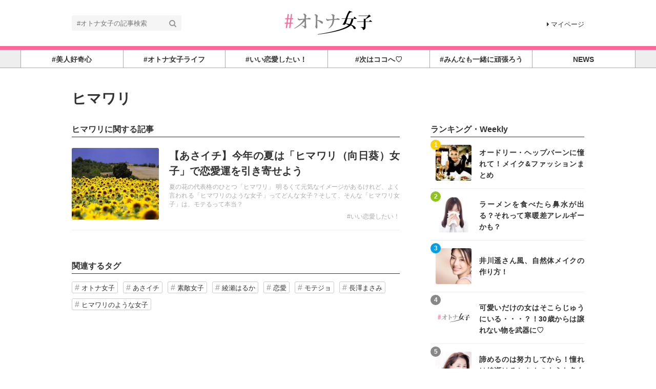

--- FILE ---
content_type: text/html; charset=utf-8
request_url: https://otona-jyoshi.jp/tags/%E3%83%92%E3%83%9E%E3%83%AF%E3%83%AA
body_size: 7803
content:
<!DOCTYPE html>





<html>
<head>
  <meta charset="UTF-8">
  <!-- success -->
  <title>ヒマワリ - #オトナ女子</title>
  <link rel="stylesheet" href="//maxcdn.bootstrapcdn.com/font-awesome/4.7.0/css/font-awesome.min.css">
  <link rel="stylesheet" href="https://cdn.clipkit.co/clipkit/stylesheets/application-1.0.css" media="screen">
  <link rel="stylesheet" href="https://cdn.clipkit.co/tenants/841/resources/assets/000/011/825/original/style.css?1545486049" media="all">
  <script src="https://cdn.clipkit.co/clipkit/javascripts/default-1.0.js"></script>
  <link rel="icon" href="https://cdn.clipkit.co/tenants/841/sites/favicons/000/000/001/square/0f48d90c-693a-4f4b-b106-691a891b430a.gif?1463428673">
  <link rel="apple-touch-icon" href="https://cdn.clipkit.co/tenants/841/sites/touch_icons/000/000/001/square/0bb917b0-c4e2-4771-834e-2b101f665086.gif?1463428673">
  

<meta name="twitter:card" content="summary_large_image">
<meta name="twitter:site" content="@">
<meta name="twitter:domain" content="otona-jyoshi.jp">
<meta name="twitter:title" content="ヒマワリ">
<meta name="twitter:description" content="">
<meta name="twitter:image:src" content="https://cdn.clipkit.co/clipkit/images/large/missing.png">
<meta name="twitter:url" content="https://otona-jyoshi.jp/tags/%E3%83%92%E3%83%9E%E3%83%AF%E3%83%AA">
<meta property="twitter:account_id" content="">
<meta property="fb:app_id" content="">
<meta property="og:type" content="article">
<meta property="og:site_name" content="#オトナ女子">
<meta property="og:title" content="ヒマワリ">
<meta property="og:description" content="">
<meta property="og:image" content="https://cdn.clipkit.co/clipkit/images/large/missing.png">
<meta property="og:url" content="https://otona-jyoshi.jp/tags/%E3%83%92%E3%83%9E%E3%83%AF%E3%83%AA">

  <!-- Google Analytics等のタグを記述してください -->

<!-- Google Tag Manager -->
<noscript><iframe src="//www.googletagmanager.com/ns.html?id=GTM-K9XV46"
height="0" width="0" style="display:none;visibility:hidden"></iframe></noscript>
<script>(function(w,d,s,l,i){w[l]=w[l]||[];w[l].push({'gtm.start':
new Date().getTime(),event:'gtm.js'});var f=d.getElementsByTagName(s)[0],
j=d.createElement(s),dl=l!='dataLayer'?'&l='+l:'';j.async=true;j.src=
'//www.googletagmanager.com/gtm.js?id='+i+dl;f.parentNode.insertBefore(j,f);
})(window,document,'script','dataLayer','GTM-K9XV46');</script>
<!-- End Google Tag Manager -->

<meta name="norton-safeweb-site-verification" content="sf4yf3p0l-7pfi3x05202uzrc77tovcaf8t8b-4u0f5c4whpiwsio-5bt4dixpv8s918dv1x6-bsf4ko5opwr1fwhmzywmoe9wu-u0bwhnohsria2029d-wt0snnv-h7" />
 
<meta name="google-site-verification" content="iqwB6myqG_FEpBlec7GcUTVtiOXez9rTiiABf_7gZno" />

<meta name="msvalidate.01" content="57A7EF823DECFC2542BA77D0923423EF" />
  
<script data-ad-client="ca-pub-7134656820442114" async src="https://pagead2.googlesyndication.com/pagead/js/adsbygoogle.js"></script>
        
  
  
<link rel="canonical" href="https://otona-jyoshi.jp/tags/%E3%83%92%E3%83%9E%E3%83%AF%E3%83%AA">
<link rel="alternate" href="https://otona-jyoshi.jp/media.rss" title="#オトナ女子" type="application/rss+xml">
<link rel="alternate" href="https://otona-jyoshi.jp/tags/%E3%83%92%E3%83%9E%E3%83%AF%E3%83%AA.rss" title="ヒマワリ | #オトナ女子" type="application/rss+xml">
<meta name="description" content="">

<!-- タグページ用HEAD _ noindex -->
<meta name="robots" content="noindex">


  
  
<meta name="csrf-param" content="authenticity_token" />
<meta name="csrf-token" content="rbXbouGYzkEzpgznphQ0pHam-iOKadBuww6LAElfM5AtPcI560AnSqxdM9vJEjwgW05x_zljnQiaAktyjgapuQ" /><script>window.routing_root_path = '';
window.site_name = 'media';
I18n.defaultLocale = 'ja';
I18n.locale = 'ja';</script></head>
<body class="device-desktop">
  <header class="header">
    <div class="container">
      <p class="header_logo">
        <a href="/" title="#オトナ女子">
          <img src="https://cdn.clipkit.co/tenants/841/sites/logos/000/000/001/logo_sm/f6599dd8-36d8-449b-ab1d-87b10055fc8e.png?1545521814" alt="#オトナ女子">
        </a>
      </p>
      <div class="header_search">
        <form action="/search" role="search">
          <input type="text" class="header_search_input" placeholder="#オトナ女子の記事検索" name="q" value="">
          <button class="header_search_btn" type="submit"><i class="fa fa-search"></i></button>
        </form>
      </div>
      <p class="to_mypage">
        <a href="/mypage"><i class="fa fa-caret-right" aria-hidden="true"></i>マイページ</a>
      </p>
    </div>
        
    <div style="width:100%;height:7px;background:#FF6699;"></div> 
    
    
    <div class="gnavi">
      
      <div class="wrap">
        <ul>
          
          
          
          
          <li class="children">
            <a href="/category/BEAUTY"><span>#美人好奇心</span></a>
            
            <ul>
              
              <li>
                <a href="/category/beauty">美容・メイク</a>
              </li>
              
              <li>
                <a href="/category/%23%E5%8A%A0%E5%B7%A5%E3%81%AA%E3%81%97">#加工なし</a>
              </li>
              
              <li>
                <a href="/category/nail">オトナ NaIL</a>
              </li>
              
              <li>
                <a href="/category/%E3%82%AD%E3%83%AC%E3%82%A4%E3%81%AE%E7%A7%98%E5%AF%86">キレイの秘密</a>
              </li>
              
              <li>
                <a href="/category/BeautyLovers">BeautyLovers</a>
              </li>
              
            </ul>
            
          </li>
          
          
          
          
          <li class="children">
            <a href="/category/LIFESTYLE"><span>#オトナ女子ライフ</span></a>
            
            <ul>
              
              <li>
                <a href="/category/insta-jyoshi">#インスタ女子</a>
              </li>
              
              <li>
                <a href="/category/money">大人女子のお金と仕事</a>
              </li>
              
              <li>
                <a href="/category/%EF%BC%9C%E7%89%B9%E9%9B%86%EF%BC%9E%E3%82%AA%E3%83%88%E3%83%8A%E5%A5%B3%E5%AD%90%E3%81%AE%E3%83%A9%E3%82%A4%E3%83%95%E3%82%B9%E3%82%BF%E3%82%A4%E3%83%AB%E3%83%BB%E3%82%AB%E3%83%AB%E3%83%81%E3%83%A3%E3%83%BC">＜特集＞オトナ女子のライフスタイル・カルチャー</a>
              </li>
              
              <li>
                <a href="/category/%EF%BC%9C%E7%89%B9%E9%9B%86%EF%BC%9E%E3%82%AA%E3%83%BC%E3%83%89%E3%83%AA%E3%83%BC%E3%83%BB%E3%83%98%E3%83%83%E3%83%97%E3%83%90%E3%83%BC%E3%83%B3%E3%81%AB%E6%81%8B%E3%81%97%E3%81%A6%E3%80%82%E3%80%82%E3%80%82">＜特集＞オードリー・ヘップバーンに恋して。。。</a>
              </li>
              
            </ul>
            
          </li>
          
          
          
          
          <li class="">
            <a href="/category/love&work"><span>#いい恋愛したい！</span></a>
            
          </li>
          
          
          
          
          <li class="children">
            <a href="/category/Spot&Trip"><span>#次はココへ♡</span></a>
            
            <ul>
              
              <li>
                <a href="/category/shorttrip">＜特集＞大人ショートトリップ&amp;オトナ散歩</a>
              </li>
              
              <li>
                <a href="/category/trip">＜特集＞人生を変える旅に出よう！</a>
              </li>
              
              <li>
                <a href="/category/%23%E3%82%8F%E3%81%9F%E3%81%97%E3%81%94%E8%A4%92%E7%BE%8E">#わたしご褒美</a>
              </li>
              
            </ul>
            
          </li>
          
          
          
          
          <li class="children">
            <a href="/category/healthcare&fitness"><span>#みんなも一緒に頑張ろう</span></a>
            
            <ul>
              
              <li>
                <a href="/category/yoga">ヨガ女子</a>
              </li>
              
              <li>
                <a href="/category/%EF%BC%9C%E7%89%B9%E9%9B%86%EF%BC%9E%E5%8C%97%E5%B3%B6%E5%BA%B7%E4%BB%8B%E7%9B%A3%E4%BF%AE%EF%BC%81FLUX%20CONDITIONINGS%E3%83%88%E3%83%AC%E3%83%BC%E3%83%8A%E3%83%BC%E3%81%AB%E6%95%99%E3%82%8F%E3%82%8B%E5%A4%A7%E4%BA%BA%E5%A5%B3%E5%AD%90%E5%90%91%E3%81%91%E3%83%88%E3%83%AC%E3%83%BC%E3%83%8B%E3%83%B3%E3%82%B0">＜特集＞北島康介監修！FLUX CONDITIONINGSトレーナーに教わる大人女子向けトレーニング</a>
              </li>
              
              <li>
                <a href="/category/food">＜特集＞スーパーフード効果や、おすすめの種類をご紹介</a>
              </li>
              
            </ul>
            
          </li>
          
          
          
          
          <li class="children">
            <a href="/category/news"><span>NEWS</span></a>
            
            <ul>
              
              <li>
                <a href="/category/mu-mo">＜特集＞	mu-mo連動企画</a>
              </li>
              
            </ul>
            
          </li>
          
          
          
          
        </ul>
      </div>
      
    </div>
  </header>
  
  <main role="main" class="main">


<div class="container main_padding">
  
  <div class="tag_info">
    <dl class="tag_title">
      
      <dd class="text">
        <h1 class="title">ヒマワリ</h1>
        
      </dd>
    </dl>
  </div>
  
  <section class="main_contents">
    <section>
      <h2 class="title_01 bottom-mg-00">ヒマワリに関する記事</h2>
      <div class="articles">
        
        
        
        <article class="article_01">
          <dl>
            <dt class="photo">
              <figure style="background: url(https://cdn.clipkit.co/tenants/841/articles/images/000/002/305/small/9ed42fcb-65b3-4808-b6c4-a47b14c39844.jpg?1530701236) center center no-repeat"></figure>
            </dt>
            <dd class="text">
              <h3 class="title"><a href="/articles/CoHCs">【あさイチ】今年の夏は「ヒマワリ（向日葵）女子」で恋愛運を引き寄せよう</a></h3>
              <p class="description">夏の花の代表格のひとつ「ヒマワリ」
明るくて元気なイメージがあるけれど、よく言われる「ヒマワリのような女子」ってどんな女子？そして、そんな「ヒマワリ女子」は、モテるって本当？</p>
              <div class="views_category">
    <!--    <p class="views">2,216</p>   -->
                <p class="category">
                  <a href="/category/love&work">#いい恋愛したい！</a>
                </p>
              </div>
            </dd>
          </dl>
          <a class="anchor" href="/articles/CoHCs">記事を読む</a>
        </article>
        
        <div class="clearfix paginate text-center"><div class="pull-right num-lines">1 件</div></div>
      </div>
    </section>
    
    
    <section class="row">
      <div class="content">
        <div class="lr-padding">
          <h2 class="title_01">関連するタグ</h2>
          <div class="tag_list_01">
            <ul>
              
              <li>
                <a href="/tags/%E3%82%AA%E3%83%88%E3%83%8A%E5%A5%B3%E5%AD%90">オトナ女子</a>
              </li>
              
              <li>
                <a href="/tags/%E3%81%82%E3%81%95%E3%82%A4%E3%83%81">あさイチ</a>
              </li>
              
              <li>
                <a href="/tags/%E7%B4%A0%E6%95%B5%E5%A5%B3%E5%AD%90">素敵女子</a>
              </li>
              
              <li>
                <a href="/tags/%E7%B6%BE%E7%80%AC%E3%81%AF%E3%82%8B%E3%81%8B">綾瀬はるか</a>
              </li>
              
              <li>
                <a href="/tags/%E6%81%8B%E6%84%9B">恋愛</a>
              </li>
              
              <li>
                <a href="/tags/%E3%83%A2%E3%83%86%E3%82%B8%E3%83%A7">モテジョ</a>
              </li>
              
              <li>
                <a href="/tags/%E9%95%B7%E6%BE%A4%E3%81%BE%E3%81%95%E3%81%BF">長澤まさみ</a>
              </li>
              
              <li>
                <a href="/tags/%E3%83%92%E3%83%9E%E3%83%AF%E3%83%AA%E3%81%AE%E3%82%88%E3%81%86%E3%81%AA%E5%A5%B3%E5%AD%90">ヒマワリのような女子</a>
              </li>
              
            </ul>
          </div>
        </div>
      </div>
    </section>
    
    
  </section>
  <aside class="sub_contents">
    <div class="fixed_contents">
      
<section class="ranking_articles">
  <h2 class="title_01 bottom-mg-00">ランキング・Weekly</h2>
  
  <div class="articles">
    
    
    <article class="article_02">
      <dl>
        <dt class="photo" style="background: url(https://cdn.clipkit.co/tenants/841/articles/images/000/000/500/square/4383ff97-57b2-4365-a027-c20ac8ae59f6.jpg?1470968302) center center no-repeat"></dt>
        <dd class="text">
          <h3 class="title"><a href="/articles/VGP2J">オードリー・ヘップバーンに憧れて！メイク&amp;ファッションまとめ</a></h3>
        </dd>
      </dl>
      <p class="ranking rank_01">1</p>
<!--      <a class="anchor" href="/articles/VGP2J">記事を読む</a>  -->
    </article>
    
    <article class="article_02">
      <dl>
        <dt class="photo" style="background: url(https://cdn.clipkit.co/tenants/841/articles/images/000/000/947/square/506b9189-13b5-4760-9509-6dd78d17da1d.jpg?1479703078) center center no-repeat"></dt>
        <dd class="text">
          <h3 class="title"><a href="/articles/CziEL">ラーメンを食べたら鼻水が出る？それって寒暖差アレルギーかも？</a></h3>
        </dd>
      </dl>
      <p class="ranking rank_02">2</p>
<!--      <a class="anchor" href="/articles/CziEL">記事を読む</a>  -->
    </article>
    
    <article class="article_02">
      <dl>
        <dt class="photo" style="background: url(https://cdn.clipkit.co/tenants/841/item_images/images/000/011/057/square/b75da851-1dfa-4908-a69e-a3fdcddb3b07.png?1471174066) center center no-repeat"></dt>
        <dd class="text">
          <h3 class="title"><a href="/articles/Zc3yM">井川遥さん風、自然体メイクの作り方！</a></h3>
        </dd>
      </dl>
      <p class="ranking rank_03">3</p>
<!--      <a class="anchor" href="/articles/Zc3yM">記事を読む</a>  -->
    </article>
    
    <article class="article_02">
      <dl>
        <dt class="photo" style="background: url(https://cdn.clipkit.co/tenants/841/resources/assets/000/022/522/original/NoImg.png?1704433451) center center no-repeat"></dt>
        <dd class="text">
          <h3 class="title"><a href="/articles/NWh4K">可愛いだけの女はそこらじゅうにいる・・・？！30歳からは譲れない物を武器に♡</a></h3>
        </dd>
      </dl>
      <p class="ranking rank_04">4</p>
<!--      <a class="anchor" href="/articles/NWh4K">記事を読む</a>  -->
    </article>
    
    <article class="article_02">
      <dl>
        <dt class="photo" style="background: url(https://cdn.clipkit.co/tenants/841/item_images/images/000/013/895/square/4c160b15-a95a-42bd-9f42-fa65204d5e39.jpg?1473328468) center center no-repeat"></dt>
        <dd class="text">
          <h3 class="title"><a href="/articles/OmCP6">諦めるのは努力してから！憧れは綾瀬はるかさんのような色白肌♡</a></h3>
        </dd>
      </dl>
      <p class="ranking rank_05">5</p>
<!--      <a class="anchor" href="/articles/OmCP6">記事を読む</a>  -->
    </article>
    
    <article class="article_02">
      <dl>
        <dt class="photo" style="background: url(https://cdn.clipkit.co/tenants/841/articles/images/000/000/537/square/098f154d-2cf5-4ec9-ab24-cee15bd3a84c.jpg?1471429999) center center no-repeat"></dt>
        <dd class="text">
          <h3 class="title"><a href="/articles/W6SBd">自爪　傷んでいませんか？</a></h3>
        </dd>
      </dl>
      <p class="ranking rank_06">6</p>
<!--      <a class="anchor" href="/articles/W6SBd">記事を読む</a>  -->
    </article>
    
    <article class="article_02">
      <dl>
        <dt class="photo" style="background: url(https://cdn.clipkit.co/tenants/841/articles/images/000/001/244/square/14fdf560-f1d8-4374-a343-c5a4ff548c60.jpg?1486784112) center center no-repeat"></dt>
        <dd class="text">
          <h3 class="title"><a href="/articles/r5WBC">鼻毛のケアしてますか？最近流行のノーズワックス脱毛って？</a></h3>
        </dd>
      </dl>
      <p class="ranking rank_07">7</p>
<!--      <a class="anchor" href="/articles/r5WBC">記事を読む</a>  -->
    </article>
    
    <article class="article_02">
      <dl>
        <dt class="photo" style="background: url(https://cdn.clipkit.co/tenants/841/articles/images/000/002/866/square/95ed475c-d632-437b-a0d6-e6b5dcfb6ecc.jpg?1556609720) center center no-repeat"></dt>
        <dd class="text">
          <h3 class="title"><a href="/articles/hy0Xm">【中目黒に行ったら寄るべき！】中目黒駅から徒歩5分のおすすめの洋服/ジュエ...</a></h3>
        </dd>
      </dl>
      <p class="ranking rank_08">8</p>
<!--      <a class="anchor" href="/articles/hy0Xm">記事を読む</a>  -->
    </article>
    
  </div>
  
  
  <p class="anchor_01">
    <a href="/ranking">
      <span>続きを見る</span>
    </a>
  </p>
  
</section>


      
<section class="pickup_articles">
  <h2 class="title_01 bottom-mg-00"><strong>ピックアップ記事</strong></h2>
  
  <div class="articles"> 
    
    <article class="article_02">
      <dl>
        <dt class="photo" style="background: url(https://cdn.clipkit.co/tenants/841/articles/images/000/000/297/square/3886b6fc-e333-45e2-880a-77cd0dbfd446.jpg?1466576606) center center no-repeat"></dt>
        <dd class="text">
          <h3 class="title"><a href="/articles/QdCdd">ニキビ？そのブツブツ「おでこの角栓」です！原因＆ケア方法</a></h3>
        </dd>
      </dl>
<!--      <a class="anchor" href="/articles/QdCdd">記事を読む</a>  -->
    </article>
    
    <article class="article_02">
      <dl>
        <dt class="photo" style="background: url(https://cdn.clipkit.co/tenants/841/articles/images/000/001/156/square/8b5425bc-88de-4141-8087-11b225e0622c.jpg?1483619714) center center no-repeat"></dt>
        <dd class="text">
          <h3 class="title"><a href="/articles/fkimg">冬になるとお肌がカサカサ……乾燥肌に効く食べ物はこれがオススメ♪</a></h3>
        </dd>
      </dl>
<!--      <a class="anchor" href="/articles/fkimg">記事を読む</a>  -->
    </article>
    
    <article class="article_02">
      <dl>
        <dt class="photo" style="background: url(https://cdn.clipkit.co/tenants/841/articles/images/000/000/985/square/85677088-92a2-4263-a675-a2b63a53d34b.jpg?1480149902) center center no-repeat"></dt>
        <dd class="text">
          <h3 class="title"><a href="/articles/6n7Og">揚げないからノンオイルでヘルシー♪レンチンチップス人気レシピ</a></h3>
        </dd>
      </dl>
<!--      <a class="anchor" href="/articles/6n7Og">記事を読む</a>  -->
    </article>
    
    <article class="article_02">
      <dl>
        <dt class="photo" style="background: url(https://cdn.clipkit.co/tenants/841/articles/images/000/000/966/square/0ab60ce3-cd39-489d-8bb2-46209b4304ef.jpg?1479943588) center center no-repeat"></dt>
        <dd class="text">
          <h3 class="title"><a href="/articles/qktZ7">パンやパスタが大好きな人は要注意！食べ過ぎると小麦粉アレルギーになるかも？</a></h3>
        </dd>
      </dl>
<!--      <a class="anchor" href="/articles/qktZ7">記事を読む</a>  -->
    </article>
    
    <article class="article_02">
      <dl>
        <dt class="photo" style="background: url(https://cdn.clipkit.co/tenants/841/articles/images/000/003/746/square/c9b6223c-d303-41e2-9715-888e3ca8ee16.png?1759168946) center center no-repeat"></dt>
        <dd class="text">
          <h3 class="title"><a href="/articles/8zZBW">湘南の空と海に包まれる、江ノ島を目前にリゾートのような暮らしをする</a></h3>
        </dd>
      </dl>
<!--      <a class="anchor" href="/articles/8zZBW">記事を読む</a>  -->
    </article>
    
  </div>
  
</section>



      
<section class="pickup_articles">
  <h2 class="title_01 bottom-mg-00"><strong>大人女子・インスタ女子におすすめの記事</strong></h2>
  
  <div class="articles"> 
    
    <article class="article_02">
      <dl>
        <dt class="photo" style="background: url(https://cdn.clipkit.co/tenants/841/articles/images/000/003/673/square/77cdd2ea-d932-4a21-908d-f38ec42c4fa1.jpg?1718175987) center center no-repeat"></dt>
        <dd class="text">
          <h3 class="title"><a href="/articles/UzKgZ">ミネラルウォーターでダイエット！「硬水」と「軟水」どっちを選ぶ？</a></h3>
        </dd>
      </dl>
<!--      <a class="anchor" href="/articles/UzKgZ">記事を読む</a>  -->
    </article>
    
    
    <article class="article_02">
      <dl>
        <dt class="photo" style="background: url(https://cdn.clipkit.co/tenants/841/articles/images/000/003/677/square/a76dfee3-bfae-4063-837b-5bcff26157be.jpg?1718179165) center center no-repeat"></dt>
        <dd class="text">
          <h3 class="title"><a href="/articles/13vni">短い爪でも大丈夫！ショートネイルの大人可愛いデザイン9選♡</a></h3>
        </dd>
      </dl>
<!--      <a class="anchor" href="/articles/13vni">記事を読む</a>  -->
    </article>
    
    
    <article class="article_02">
      <dl>
        <dt class="photo" style="background: url(https://cdn.clipkit.co/tenants/841/articles/images/000/001/996/square/ee594b77-41e0-44e9-9ec2-46c5356a26d3.jpg?1517492112) center center no-repeat"></dt>
        <dd class="text">
          <h3 class="title"><a href="/articles/f1Lf2">幸せ者すぎる！彼女が大好きすぎる彼氏の特徴と行動</a></h3>
        </dd>
      </dl>
<!--      <a class="anchor" href="/articles/f1Lf2">記事を読む</a>  -->
    </article>
    
    
    <article class="article_02">
      <dl>
        <dt class="photo" style="background: url(https://cdn.clipkit.co/tenants/841/articles/images/000/003/676/square/be7d631c-6382-4a76-b4d6-18a4e515b727.jpg?1718179156) center center no-repeat"></dt>
        <dd class="text">
          <h3 class="title"><a href="/articles/zUDPZ">夏といえばライトブルー（水色）！涼しげなネイルを楽しも♡</a></h3>
        </dd>
      </dl>
<!--      <a class="anchor" href="/articles/zUDPZ">記事を読む</a>  -->
    </article>
    
    
    <article class="article_02">
      <dl>
        <dt class="photo" style="background: url(https://cdn.clipkit.co/tenants/841/articles/images/000/003/589/square/60534cca-3db1-4dde-a87d-ebc10ca2a118.jpg?1659631512) center center no-repeat"></dt>
        <dd class="text">
          <h3 class="title"><a href="/articles/rMDZT">カラン、と氷の音が聞こえてきそう♡夏にしたいアイスティーネイル</a></h3>
        </dd>
      </dl>
<!--      <a class="anchor" href="/articles/rMDZT">記事を読む</a>  -->
    </article>
    
    
  </div>
  
<a href="https://psp-shop.jp"><span>飲食店の閉店・店舗売却<br>移転をサポート</span></a>
<br>

<a href="https://artshonan.jp/">
  <span>海の近くのロケ地・撮影スタジオ<br>ロケーション検索サイト<br>【LOCATION ART】</span></a>
<br>

  
</section>


      <section class="content popular_keyword">


<!--
  <h2 class="title_01">大人女子・インスタ女子に人気のキーワード</h2>
  <div class="tag_list_01">
    <ul>
      
      
      
      <li>
        <a href="/tags/%E3%82%B3%E3%83%BC%E3%83%92%E3%83%BC">コーヒー</a>
      </li>
      
      <li>
        <a href="/tags/%E3%82%B9%E3%83%BC%E3%83%97">スープ</a>
      </li>
      
      <li>
        <a href="/tags/%E3%83%A9%E3%82%A4%E9%BA%A6%E3%83%91%E3%83%B3">ライ麦パン</a>
      </li>
      
      <li>
        <a href="/tags/%E6%B8%A9%E3%82%81%E3%82%8B">温める</a>
      </li>
      
      <li>
        <a href="/tags/%E7%8E%84%E7%B1%B3">玄米</a>
      </li>
      
      <li>
        <a href="/tags/%E9%A3%9F%E3%83%91%E3%83%B3">食パン</a>
      </li>
      
      <li>
        <a href="/tags/%E8%BA%AB%E4%BD%93">身体</a>
      </li>
      
      <li>
        <a href="/tags/%E4%BD%93">体</a>
      </li>
      
      <li>
        <a href="/tags/%E6%9C%9D%E9%A3%9F">朝食</a>
      </li>
      
      <li>
        <a href="/tags/%E5%86%B7%E3%81%88%E6%80%A7">冷え性</a>
      </li>
      
      <li>
        <a href="/tags/%E5%86%B7%E3%82%84%E3%81%99">冷やす</a>
      </li>
      
      
    </ul>
  </div>
-->
</section>

      <section class="content facebook_sns">
  <div class="sns_list_01">
    <ul>
      
      <li class="facebook">
        <a href="https://www.facebook.com/otonajosi/" target="_blank">Facebookフォロー</a>
      </li>
      <li class="twitter">
	    <a href="https://twitter.com/Otona_Josi_News" target="_blank">Twitterフォロー</a>
      </li>
<!--      
      <li class="instagram">
        <a href="https://www.instagram.com/" target="_blank">Instagramをフォロー</a>
      </li>
      <li class="youtube">
        <a href="https://www.youtube.com/" target="_blank">YouTubeをフォロー</a>
      </li>
      <li class="line">
        <a href="https://line.me/ti/p/@" target="_blank">LINEで友だちに追加</a>
      </li>
-->
    </ul>
  </div>
</section>

    </div>
  </aside>
</div>
</main>
  <div class="footer">
  
            <div align="center">
            <script async src="//pagead2.googlesyndication.com/pagead/js/adsbygoogle.js"></script>
            <ins class="adsbygoogle"
                 style="display:inline-block;width:728px;height:90px"
                 data-ad-client="ca-pub-7134656820442114"
                 data-ad-slot="3323557187"></ins>
            <script>
              (adsbygoogle = window.adsbygoogle || []).push({});
            </script>
          </div>

<br>

  
    <div class="footer_navi">
      <ul>
        <li><a href="/company">運営会社</a></li>
        <li><a href="/term">利用規約</a></li>
        <li><a href="/privacy">プライバシーポリシー</a></li>
        <li><a href="/sendmail">お問い合わせ</a></li>
        <li><a href="/sendmail">リリースの送付はこちら</a></li>
        <li><a href="/attention">掲載記事につきまして</a></li>

      </ul>
    </div>
    <p class="copyright"> Copyright &copy;&nbsp;#オトナ女子         ※「オトナ女子」：商標登録番号：第５９１６５７４号</p>
    <p class="page_top"><i class="fa fa-angle-up" aria-hidden="true"></i></p>
  </div>
  <script src="https://cdn.clipkit.co/clipkit/javascripts/application-1.0.js" async></script>
  
  <script src="https://cdn.clipkit.co/tenants/841/resources/assets/000/011/820/original/fixed_side_navi.js?1545486048" async></script>
  <script src="https://cdn.clipkit.co/tenants/841/resources/assets/000/011/823/original/behavior.js?1545486049" async></script>
  
  <script>
      function getUrlVars() {
        var vars = [], max = 0, hash = "", array = "";
        var url = window.location.search;
        hash  = url.slice(1).split('&'); max = hash.length;
        for (var i = 0; i < max; i++) {
          array = hash[i].split('='); vars.push(array[0]); vars[array[0]] = array[1];
        }
        return vars;
      }
      var val = getUrlVars();
      if (val['q']) document.getElementById('nav-keyword-search').value = decodeURIComponent(val['q']).replace('+', ' ');
  </script>
  <script src="https://www.instagram.com/embed.js" defer async></script>
  
  <!-- Google Analytics等のタグを記述してください -->

<!-- Google Tag Manager -->
<noscript><iframe src="//www.googletagmanager.com/ns.html?id=GTM-K9XV46"
height="0" width="0" style="display:none;visibility:hidden"></iframe></noscript>
<script>(function(w,d,s,l,i){w[l]=w[l]||[];w[l].push({'gtm.start':
new Date().getTime(),event:'gtm.js'});var f=d.getElementsByTagName(s)[0],
j=d.createElement(s),dl=l!='dataLayer'?'&l='+l:'';j.async=true;j.src=
'//www.googletagmanager.com/gtm.js?id='+i+dl;f.parentNode.insertBefore(j,f);
})(window,document,'script','dataLayer','GTM-K9XV46');</script>
<!-- End Google Tag Manager -->

<meta name="norton-safeweb-site-verification" content="sf4yf3p0l-7pfi3x05202uzrc77tovcaf8t8b-4u0f5c4whpiwsio-5bt4dixpv8s918dv1x6-bsf4ko5opwr1fwhmzywmoe9wu-u0bwhnohsria2029d-wt0snnv-h7" />
 
<meta name="google-site-verification" content="iqwB6myqG_FEpBlec7GcUTVtiOXez9rTiiABf_7gZno" />

<meta name="msvalidate.01" content="57A7EF823DECFC2542BA77D0923423EF" />
  
<script src="//cdn.clipkit.co/clipkit_assets/beacon-414f23f8ff2b763f9a6861cc093f7ad22529a6ba44cd8cf474410fb416eaa182.js" async="async" id="clipkit-beacon" data-page-type="tag" data-page-id="4834" data-domain="otona-jyoshi.jp" data-url="/tags/%E3%83%92%E3%83%9E%E3%83%AF%E3%83%AA" data-href="https://otona-jyoshi.jp/media/beacon"></script><script async="async" data-label="saas" src="//b.clipkit.co/"></script>

<!--Clipkit(R) v14.24.2-20260128 Copyright (C) 2026 VECTOR Inc.-->

</body>
</html>


--- FILE ---
content_type: text/html; charset=utf-8
request_url: https://www.google.com/recaptcha/api2/aframe
body_size: 183
content:
<!DOCTYPE HTML><html><head><meta http-equiv="content-type" content="text/html; charset=UTF-8"></head><body><script nonce="cJ0AkYsTr9_oH5bE53UHKQ">/** Anti-fraud and anti-abuse applications only. See google.com/recaptcha */ try{var clients={'sodar':'https://pagead2.googlesyndication.com/pagead/sodar?'};window.addEventListener("message",function(a){try{if(a.source===window.parent){var b=JSON.parse(a.data);var c=clients[b['id']];if(c){var d=document.createElement('img');d.src=c+b['params']+'&rc='+(localStorage.getItem("rc::a")?sessionStorage.getItem("rc::b"):"");window.document.body.appendChild(d);sessionStorage.setItem("rc::e",parseInt(sessionStorage.getItem("rc::e")||0)+1);localStorage.setItem("rc::h",'1769797111599');}}}catch(b){}});window.parent.postMessage("_grecaptcha_ready", "*");}catch(b){}</script></body></html>